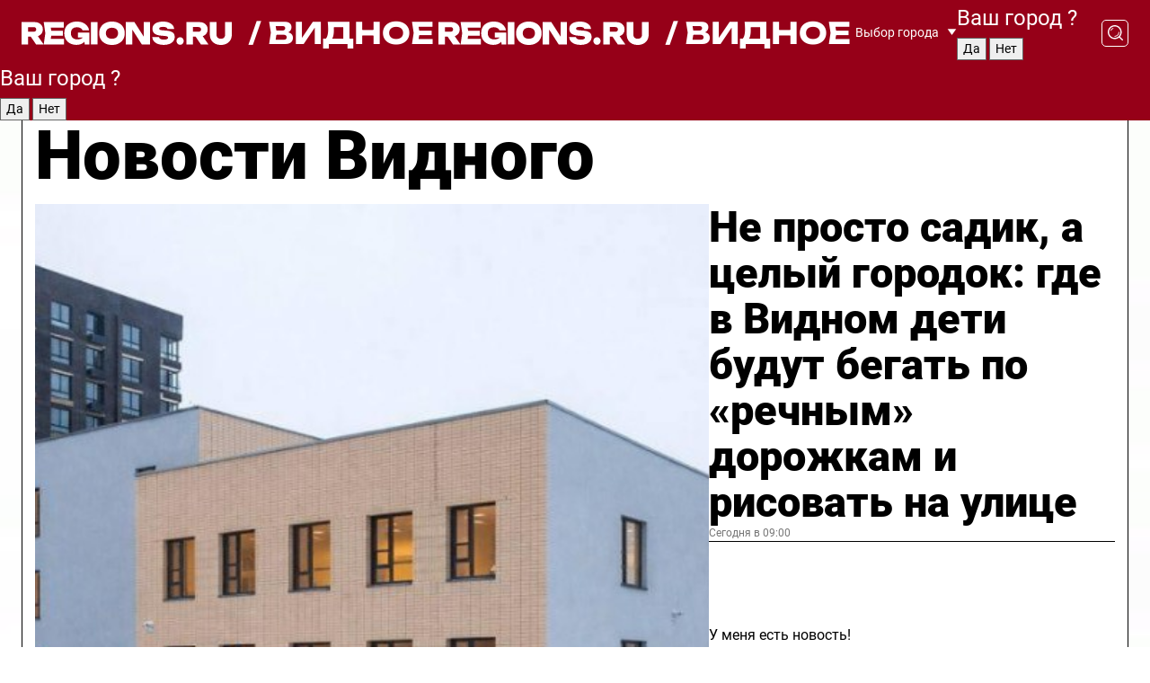

--- FILE ---
content_type: text/html; charset=UTF-8
request_url: https://regions.ru/vidnoe
body_size: 19383
content:
<!DOCTYPE html>
<html lang="ru">
<head>

    <meta charset="utf-8">
    <!-- <base href="/"> -->

    <title>Новости Видного сегодня последние: самые главные и свежие происшествия и события дня</title>
    <meta name="keywords" content="">
    <meta name="description" content="Главные последние новости Видного сегодня онлайн: самая оперативная информация круглосуточно">

    <meta name="csrf-token" content="kRaxwYHaAqQTI4KZ5JhDTJcejOBsfIsoGRKEwqen" />

    
    
    
    
    
    
    
    
    
    
    
    <meta http-equiv="X-UA-Compatible" content="IE=edge">
    <meta name="viewport" content="width=device-width, initial-scale=1, maximum-scale=1">

    <!-- Template Basic Images Start -->
    <link rel="icon" href="/img/favicon/favicon.ico">
    <link rel="apple-touch-icon" sizes="180x180" href="/img/favicon/apple-touch-icon.png">
    <!-- Template Basic Images End -->

    <!-- Custom Browsers Color Start -->
    <meta name="theme-color" content="#000">
    <!-- Custom Browsers Color End -->

    <link rel="stylesheet" href="https://regions.ru/css/main.min.css">
    <link rel="stylesheet" href="https://regions.ru/js/owl-carousel/assets/owl.carousel.min.css">
    <link rel="stylesheet" href="https://regions.ru/js/owl-carousel/assets/owl.theme.default.min.css">
    <link rel="stylesheet" href="https://regions.ru/css/custom.css?v=1769001300">

            <meta name="yandex-verification" content="1c939766cd81bf26" />
<meta name="google-site-verification" content="0vnG0Wlft2veIlSU714wTZ0kjs1vcRkXrIPCugsS9kc" />
<meta name="zen-verification" content="vlOnBo0GD4vjQazFqMHcmGcgw5TdyGjtDXLZWMcmdOiwd3HtGi66Kn5YsHnnbas9" />
<meta name="zen-verification" content="TbLqR35eMeggrFrleQbCgkqfhk5vr0ZqxHRlFZy4osbTCq7B4WQ27RqCCA3s2chu" />

<script type="text/javascript">
    (function(c,l,a,r,i,t,y){
        c[a]=c[a]||function(){(c[a].q=c[a].q||[]).push(arguments)};
        t=l.createElement(r);t.async=1;t.src="https://www.clarity.ms/tag/"+i;
        y=l.getElementsByTagName(r)[0];y.parentNode.insertBefore(t,y);
    })(window, document, "clarity", "script", "km2s2rvk59");
</script>

<!-- Yandex.Metrika counter -->
<script type="text/javascript" >
    (function(m,e,t,r,i,k,a){m[i]=m[i]||function(){(m[i].a=m[i].a||[]).push(arguments)};
        m[i].l=1*new Date();
        for (var j = 0; j < document.scripts.length; j++) {if (document.scripts[j].src === r) { return; }}
        k=e.createElement(t),a=e.getElementsByTagName(t)[0],k.async=1,k.src=r,a.parentNode.insertBefore(k,a)})
    (window, document, "script", "https://mc.yandex.ru/metrika/tag.js", "ym");

    ym(96085658, "init", {
        clickmap:true,
        trackLinks:true,
        accurateTrackBounce:true,
        webvisor:true
    });

            ym(39500070, "init", {
            clickmap: true,
            trackLinks: true,
            accurateTrackBounce: true
        });
    </script>
<noscript>
    <div>
        <img src="https://mc.yandex.ru/watch/96085658" style="position:absolute; left:-9999px;" alt="" />

                    <img src="https://mc.yandex.ru/watch/39500070" style="position:absolute; left:-9999px;" alt="" />
            </div>
</noscript>
<!-- /Yandex.Metrika counter -->

<!-- Top.Mail.Ru counter -->
<script type="text/javascript">
    var _tmr = window._tmr || (window._tmr = []);
    _tmr.push({id: "3513779", type: "pageView", start: (new Date()).getTime()});
    (function (d, w, id) {
        if (d.getElementById(id)) return;
        var ts = d.createElement("script"); ts.type = "text/javascript"; ts.async = true; ts.id = id;
        ts.src = "https://top-fwz1.mail.ru/js/code.js";
        var f = function () {var s = d.getElementsByTagName("script")[0]; s.parentNode.insertBefore(ts, s);};
        if (w.opera == "[object Opera]") { d.addEventListener("DOMContentLoaded", f, false); } else { f(); }
    })(document, window, "tmr-code");
</script>
<noscript><div><img src="https://top-fwz1.mail.ru/counter?id=3513779;js=na" style="position:absolute;left:-9999px;" alt="Top.Mail.Ru" /></div></noscript>
<!-- /Top.Mail.Ru counter -->

<script defer src="https://setka.news/scr/versioned/bundle.0.0.3.js"></script>
<link href="https://setka.news/scr/versioned/bundle.0.0.3.css" rel="stylesheet" />

<script>window.yaContextCb=window.yaContextCb||[]</script>
<script src="https://yandex.ru/ads/system/context.js" async></script>

    
    
    <script>
        if( window.location.href.includes('smi2')
            || window.location.href.includes('setka')
            || window.location.href.includes('adwile')
            || window.location.href.includes('24smi') ){

            window.yaContextCb.push(() => {
                Ya.Context.AdvManager.render({
                    "blockId": "R-A-16547837-5",
                    "renderTo": "yandex_rtb_R-A-16547837-5"
                })
            })

        }
    </script>
</head>


<body data-city-id="47" class="region silver_ponds" style="">



<!-- Custom HTML -->
<header class="fixed winter-2025">
    <div class="container">
        <div class="outer region">
                            <a href="/vidnoe/" class="logo desktop">
                    <img src="/img/logo.svg" alt="" class="logo-short" />
                    
                    <span class="logo-region">
                        / Видное
                    </span>
                </a>

                <a href="/vidnoe/" class="logo mobile">
                    <img src="/img/logo.svg" alt="" class="logo-short" />
                        
                    <span class="logo-region">
                        / Видное
                    </span>
                </a>
            

            <a href="#" class="mmenu-opener d-block d-lg-none" id="mmenu-opener">
                <!--<img src="/img/bars.svg" alt="">-->
            </a>

            <div class="mmenu" id="mmenu">
                <form action="/vidnoe/search" class="mmenu-search">
                    <input type="text" name="query" class="search" placeholder="Поиск" />
                </form>
                <nav class="mobile-nav">
                    <ul>
                        <li><a href="/vidnoe/news">Новости</a></li>
                        <li><a href="/vidnoe/articles">Статьи</a></li>
                                                <li><a href="/vidnoe/video">Видео</a></li>
                        <li><a href="/cities">Выбрать город</a></li>
                        <li><a href="/about">О редакции</a></li>
                        <li><a href="/vacancies">Вакансии</a></li>
                        <li><a href="/contacts">Контакты</a></li>
                    </ul>
                </nav>
                <div class="subscribe">
                    <div class="text">Подписывайтесь</div>
                    <div class="soc">
                        <!--a href="#" class="soc-item" target="_blank"><img src="/img/top-yt.svg" alt=""></a-->
                        <a href="https://vk.com/regionsru" class="soc-item" target="_blank"><img src="/img/top-vk.svg" alt=""></a>
                        <a href="https://ok.ru/regionsru" target="_blank" class="soc-item"><img src="/img/top-ok.svg" alt=""></a>
                        
                        <a href="https://dzen.ru/regions" class="soc-item" target="_blank"><img src="/img/top-dzen.svg" alt=""></a>
                        <a href="https://rutube.ru/channel/47098509/" class="soc-item" target="_blank"><img src="/img/top-rutube.svg" alt=""></a>
                    </div>
                </div>
            </div><!--mmenu-->

            <div class="right d-none d-lg-flex">
                <div>
    <a class="choose-city" href="#" id="choose-city">
        Выбор города
    </a>

    <form class="city-popup" id="city-popup" action="#">
        <div class="title">
            Введите название вашего города или выберите из списка:
        </div>
        <input id="searchCity" class="search-input" onkeyup="search_city()" type="text" name="city" placeholder="Введите название города..." />

        <ul id='list' class="list">
            <li class="cities" data-city="/">Главная страница</li>

                            <li class="cities" data-city="balashikha">Балашиха</li>
                            <li class="cities" data-city="bronnitsy">Бронницы</li>
                            <li class="cities" data-city="vidnoe">Видное</li>
                            <li class="cities" data-city="volokolamsk">Волоколамск</li>
                            <li class="cities" data-city="voskresensk">Воскресенск</li>
                            <li class="cities" data-city="dmitrov">Дмитров</li>
                            <li class="cities" data-city="dolgoprudny">Долгопрудный</li>
                            <li class="cities" data-city="domodedovo">Домодедово</li>
                            <li class="cities" data-city="dubna">Дубна</li>
                            <li class="cities" data-city="egorievsk">Егорьевск</li>
                            <li class="cities" data-city="zhukovsky">Жуковский</li>
                            <li class="cities" data-city="zaraisk">Зарайск</li>
                            <li class="cities" data-city="istra">Истра</li>
                            <li class="cities" data-city="kashira">Кашира</li>
                            <li class="cities" data-city="klin">Клин</li>
                            <li class="cities" data-city="kolomna">Коломна</li>
                            <li class="cities" data-city="korolev">Королев</li>
                            <li class="cities" data-city="kotelniki">Котельники</li>
                            <li class="cities" data-city="krasnogorsk">Красногорск</li>
                            <li class="cities" data-city="lobnya">Лобня</li>
                            <li class="cities" data-city="lospetrovsky">Лосино-Петровский</li>
                            <li class="cities" data-city="lotoshino">Лотошино</li>
                            <li class="cities" data-city="lukhovitsy">Луховицы</li>
                            <li class="cities" data-city="lytkarino">Лыткарино</li>
                            <li class="cities" data-city="lyubertsy">Люберцы</li>
                            <li class="cities" data-city="mozhaisk">Можайск</li>
                            <li class="cities" data-city="mytischi">Мытищи</li>
                            <li class="cities" data-city="naro-fominsk">Наро-Фоминск</li>
                            <li class="cities" data-city="noginsk">Ногинск</li>
                            <li class="cities" data-city="odintsovo">Одинцово</li>
                            <li class="cities" data-city="orekhovo-zuevo">Орехово-Зуево</li>
                            <li class="cities" data-city="pavlposad">Павловский Посад</li>
                            <li class="cities" data-city="podolsk">Подольск</li>
                            <li class="cities" data-city="pushkino">Пушкино</li>
                            <li class="cities" data-city="ramenskoe">Раменское</li>
                            <li class="cities" data-city="reutov">Реутов</li>
                            <li class="cities" data-city="ruza">Руза</li>
                            <li class="cities" data-city="sergposad">Сергиев Посад</li>
                            <li class="cities" data-city="serprudy">Серебряные Пруды</li>
                            <li class="cities" data-city="serpuhov">Серпухов</li>
                            <li class="cities" data-city="solnechnogorsk">Солнечногорск</li>
                            <li class="cities" data-city="stupino">Ступино</li>
                            <li class="cities" data-city="taldom">Талдом</li>
                            <li class="cities" data-city="fryazino">Фрязино</li>
                            <li class="cities" data-city="khimki">Химки</li>
                            <li class="cities" data-city="chernogolovka">Черноголовка</li>
                            <li class="cities" data-city="chekhov">Чехов</li>
                            <li class="cities" data-city="shatura">Шатура</li>
                            <li class="cities" data-city="shakhovskaya">Шаховская</li>
                            <li class="cities" data-city="schelkovo">Щелково</li>
                            <li class="cities" data-city="elektrostal">Электросталь</li>
                    </ul>
        <div class="show-all" id="show-all">
            <img src="/img/show-all.svg" alt="">
        </div>
    </form>
</div>

                <div class="city-confirm js-city-confirm">
                    <h4>Ваш город <span></span>?</h4>
                    <div class="buttons-row">
                        <input type="button" value="Да" class="js-city-yes" />
                        <input type="button" value="Нет" class="js-city-no" />
                    </div>

                                    </div>

                <a class="search" href="#" id="search-opener">
						<span class="search-icon">
							<img src="/img/magnifier.svg" alt="" />
							<img src="/img/magnifier.svg" alt="" />
						</span>
                </a>
                <form action="/vidnoe/search" id="search-form" class="search-form">
                    <input id="search" class="search-input" type="text" name="query" placeholder="Что ищете?" />
                </form>
            </div>


        </div>
    </div>

    <div class="mobile-popup">
        <div class="city-confirm js-city-confirm">
            <h4>Ваш город <span></span>?</h4>
            <div class="buttons-row">
                <input type="button" value="Да" class="js-city-yes" />
                <input type="button" value="Нет" class="js-city-mobile-no" />
            </div>
        </div>
    </div>
</header>


<div class="container">
    <div id="yandex_rtb_R-A-16547837-5"></div>

            <nav class="nav-bar border-left border-right border-bottom" role="navigation" id="nav-bar">
    <ul class="nav-menu ul-style">
        <!--li class="item online">
            <a href="#" class="nav-link">Срочно</a>
        </li-->

                    <!--li class="item header">
                <h1>Новости Видного сегодня последние: самые главные и свежие происшествия и события дня</h1>
            </li-->
                <li class="item nav-wrapper">
            <ul class="nav-sections ul-style">
                <li class="item sections-item">
                    <a href="/vidnoe/news" class="nav-link ttu">Новости</a>
                </li>

                <li class="item sections-item">
                    <a href="/vidnoe/articles" class="nav-link ttu">Статьи</a>
                </li>
                                <li class="item sections-item">
                    <a href="/vidnoe/video" class="nav-link ttu">Видео</a>
                </li>

                
                                                                                        <li class="item sections-item">
                                <a href="/vidnoe/geroi-svo" class="nav-link">Герои СВО</a>
                            </li>
                                                                                                <li class="item sections-item">
                                <a href="/vidnoe/pogoda" class="nav-link">Погода</a>
                            </li>
                                                                                                <li class="item sections-item">
                                <a href="/vidnoe/kultura" class="nav-link">Культура</a>
                            </li>
                                                                                                <li class="item sections-item">
                                <a href="/vidnoe/obschestvo" class="nav-link">Общество</a>
                            </li>
                                                                                                                                                                                                                                                                                                                                                                                                                                                                                                                                                                                                                                                                                                                                                                                                        </ul>
        </li><!--li-->
        <li class="item more" id="more-opener">
            <a href="#" class="nav-link">Еще</a>
        </li>
    </ul>

    <div class="more-popup" id="more-popup">
                    <nav class="categories">
                <ul>
                                            <li>
                            <a href="/vidnoe/geroi-svo">Герои СВО</a>
                        </li>
                                            <li>
                            <a href="/vidnoe/pogoda">Погода</a>
                        </li>
                                            <li>
                            <a href="/vidnoe/kultura">Культура</a>
                        </li>
                                            <li>
                            <a href="/vidnoe/obschestvo">Общество</a>
                        </li>
                                            <li>
                            <a href="/vidnoe/proisshestviya">Происшествия</a>
                        </li>
                                            <li>
                            <a href="/vidnoe/dorogi-i-transport">Дороги и транспорт</a>
                        </li>
                                            <li>
                            <a href="/vidnoe/stroitelstvo">Строительство</a>
                        </li>
                                            <li>
                            <a href="/vidnoe/blagoustroystvo">Благоустройство</a>
                        </li>
                                            <li>
                            <a href="/vidnoe/ofitsialno">Официально</a>
                        </li>
                                            <li>
                            <a href="/vidnoe/blog">Блог</a>
                        </li>
                                            <li>
                            <a href="/vidnoe/bezopasnost">Безопасность</a>
                        </li>
                                            <li>
                            <a href="/vidnoe/sport">Спорт</a>
                        </li>
                                            <li>
                            <a href="/vidnoe/novosti">Новости</a>
                        </li>
                                            <li>
                            <a href="/vidnoe/zhkh">ЖКХ</a>
                        </li>
                                            <li>
                            <a href="/vidnoe/socialnaya_politika">Социальная политика</a>
                        </li>
                                            <li>
                            <a href="/vidnoe/ekonomika_i_biznes">Экономика и бизнес</a>
                        </li>
                                            <li>
                            <a href="/vidnoe/zdravoohranenie">Здравоохранение</a>
                        </li>
                                            <li>
                            <a href="/vidnoe/ekologiya">Экология</a>
                        </li>
                                            <li>
                            <a href="/vidnoe/obrazovanie">Образование</a>
                        </li>
                                            <li>
                            <a href="/vidnoe/novosti-korotko">Новости коротко</a>
                        </li>
                                    </ul>
            </nav>
        
        <nav class="bottom-nav">
            <ul>
                <li><a href="/about">О редакции</a></li>
                <li><a href="/vidnoe/authors">Авторы</a></li>
                <li><a href="/media-kit">Рекламодателям</a></li>
                <li><a href="/contacts">Контактная информация</a></li>
                <li><a href="/privacy-policy">Политика конфиденциальности</a></li>
            </ul>
        </nav>

        <div class="subscribe">
            <div class="text">Подписывайтесь</div>
            <div class="soc">
                <!--a href="#" class="soc-item" target="_blank"><img src="/img/top-yt.svg" alt=""></a-->
                <a href="https://vk.com/regionsru" class="soc-item" target="_blank"><img src="/img/top-vk.svg" alt=""></a>
                <a href="https://ok.ru/regionsru" target="_blank" class="soc-item"><img src="/img/top-ok.svg" alt=""></a>
                                <a href="https://dzen.ru/regions" class="soc-item" target="_blank"><img src="/img/top-dzen.svg" alt=""></a>
                <a href="https://rutube.ru/channel/47098509/" class="soc-item" target="_blank"><img src="/img/top-rutube.svg" alt=""></a>
                <a href="https://max.ru/regions" class="soc-item" target="_blank">
                    <img src="/img/top-max.svg" alt="">
                </a>
            </div>
        </div>
    </div>
</nav>
    
    
    <div class="zones border-left border-right">
        <div class="site-header">
            <h1>Новости Видного</h1>
        </div>

        <div class="region-page">
                            <div class="article big-story">
                    <a class="image" href="/vidnoe/stroitelstvo/ne-prosto-sadik-a-tselyy-gorodok-gde-v-vidnom-deti-budut-begat-po-rechnym-dorozhkam-i-risovat-na-ulitse">
                        <img src="https://storage.yandexcloud.net/regions/posts/media/thumbnails/2026/01/medium/img-9767.jpg" class="article-image" alt="Не просто садик, а целый городок: где в Видном дети будут бегать по «речным» дорожкам и рисовать на улице" />
                    </a>
                    <div class="right border-bottom">
                        <a href="/vidnoe/stroitelstvo/ne-prosto-sadik-a-tselyy-gorodok-gde-v-vidnom-deti-budut-begat-po-rechnym-dorozhkam-i-risovat-na-ulitse" class="headline">Не просто садик, а целый городок: где в Видном дети будут бегать по «речным» дорожкам и рисовать на улице</a>
                        <div class="update">
                            Сегодня в 09:00
                        </div>
                        <div class="related-items">
                            <div class="feedback-mobile-banner-wrapper">
    <div class="feedback-mobile-banner-btn js-show-feedback-form-btn">

        <div class="feedback-mobile-banner-btn__ico">
            <svg width="72" height="72" viewBox="0 0 72 72" fill="none" xmlns="http://www.w3.org/2000/svg">
                <path d="M7.01577 71.5L13.8486 51.8407C13.8734 51.6964 13.8635 51.4575 13.695 51.3082C5.30631 45.8384 0.5 37.6811 0.5 28.9116C0.5 12.9701 16.5739 0 36.3293 0C56.0847 0 72 12.9701 72 28.9116C72 44.853 55.9261 57.8231 36.1707 57.8231C34.9122 57.8231 33.495 57.8231 32.1869 57.6639C32.1275 57.6639 32.0631 57.6688 32.0284 57.6887L7.01577 71.49V71.5ZM36.3293 2.48851C17.9414 2.48851 2.97748 14.3438 2.97748 28.9116C2.97748 36.835 7.39234 44.2458 15.0923 49.2477L15.1617 49.2975C16.123 50.0241 16.5491 51.2733 16.2468 52.4828L16.2171 52.5923L11.4901 66.1945L30.8838 55.4939C31.4982 55.1853 32.0532 55.1853 32.2613 55.1853L32.4149 55.1953C33.5892 55.3446 34.9617 55.3446 36.1757 55.3446C54.5635 55.3446 69.5275 43.4893 69.5275 28.9215C69.5275 14.3538 54.6329 2.48851 36.3293 2.48851Z" fill="white"/>
                <path d="M21.306 35.6598C18.12 35.6598 15.5285 33.0569 15.5285 29.8566C15.5285 26.6564 18.12 24.0534 21.306 24.0534C24.492 24.0534 27.0835 26.6564 27.0835 29.8566C27.0835 33.0569 24.492 35.6598 21.306 35.6598ZM21.306 26.5419C19.4875 26.5419 18.006 28.0301 18.006 29.8566C18.006 31.6832 19.4875 33.1713 21.306 33.1713C23.1245 33.1713 24.606 31.6832 24.606 29.8566C24.606 28.0301 23.1245 26.5419 21.306 26.5419Z" fill="white"/>
                <path d="M36.3293 35.6598C33.1432 35.6598 30.5518 33.0569 30.5518 29.8566C30.5518 26.6564 33.1432 24.0534 36.3293 24.0534C39.5153 24.0534 42.1067 26.6564 42.1067 29.8566C42.1067 33.0569 39.5153 35.6598 36.3293 35.6598ZM36.3293 26.5419C34.5108 26.5419 33.0293 28.0301 33.0293 29.8566C33.0293 31.6832 34.5108 33.1713 36.3293 33.1713C38.1477 33.1713 39.6293 31.6832 39.6293 29.8566C39.6293 28.0301 38.1477 26.5419 36.3293 26.5419Z" fill="white"/>
                <path d="M51.1991 35.6598C48.0131 35.6598 45.4217 33.0569 45.4217 29.8566C45.4217 26.6564 48.0131 24.0534 51.1991 24.0534C54.3852 24.0534 56.9766 26.6564 56.9766 29.8566C56.9766 33.0569 54.3852 35.6598 51.1991 35.6598ZM51.1991 26.5419C49.3807 26.5419 47.8991 28.0301 47.8991 29.8566C47.8991 31.6832 49.3807 33.1713 51.1991 33.1713C53.0176 33.1713 54.4991 31.6832 54.4991 29.8566C54.4991 28.0301 53.0176 26.5419 51.1991 26.5419Z" fill="white"/>
            </svg>

        </div>

        <div class="feedback-mobile-banner-btn__text">
            У меня есть новость!
        </div>

        <div class="feedback-mobile-banner-btn__btn">Сообщить</div>
    </div>
</div>

                            

                                                                                                                                                            <div class="item">
                                        <a href="/vidnoe/dorogi-i-transport/znaki-svetofory-ograzhdeniya-v-leninskom-okruge-proveli-raboty-po-zimnemu-soderzhaniyu-dorozhnoy-infrastruktury" class="name">Знаки, светофоры, ограждения: в Ленинском округе провели работы по зимнему содержанию дорожной инфраструктуры</a>
                                        <span class="update">Сегодня в 15:11</span>
                                    </div>
                                                                                                                                <div class="item">
                                        <a href="/vidnoe/ekologiya/othody-shli-v-ovrag-vdol-dorogi-vlasti-okruga-ostanovili-nevidimyy-vodovypusk" class="name">Нарушителей поймали за руку: в Ленинском округе пресекли незаконный сброс отходов</a>
                                        <span class="update">Сегодня в 11:21</span>
                                    </div>
                                                                                    </div>
                    </div>
                </div><!--big-story-->
            
            <div class="feedback-modal-success-wrapper js-feedback-success">
    <div class="feedback-modal-success-wrapper__result">
        <div class="feedback-modal-success-wrapper__result-text">
            Ваше обращение принято. <br /> Мы рассмотрим его в ближайшее время.
        </div>
        <div class="feedback-modal-success-wrapper__result-btn js-hide-feedback-success-btn">
            Закрыть
        </div>
    </div>
</div>


<div class="feedback-modal-form-wrapper js-feedback-form">
    <h3>Опишите проблему</h3>

    <form
        id="feedback-form"
        method="post"
        action="https://regions.ru/feedback"
    >
        <input type="hidden" name="site_id" value="47" />

        <textarea name="comment" id="comment" placeholder=""></textarea>

        <div class="js-upload-wrap">
            <div id="files">

            </div>

            <div class="feedback-modal-form-wrapper__row feedback-modal-form-wrapper__add-file">
                <svg width="23" height="24" viewBox="0 0 23 24" fill="none" xmlns="http://www.w3.org/2000/svg">
                    <path d="M10.7802 6.91469C10.4604 7.25035 9.88456 7.25035 9.56467 6.91469C9.24478 6.57902 9.24478 5.97483 9.56467 5.63916L13.2754 1.74545C14.363 0.604196 15.8345 0 17.306 0C20.4409 0 23 2.68531 23 5.97483C23 7.51888 22.4242 9.06294 21.3366 10.2042L17.306 14.4336C16.2184 15.5748 14.8108 16.179 13.3394 16.179C11.2921 16.179 9.5007 15.0378 8.47705 13.2923C8.22114 12.8895 8.02921 12.4196 7.90125 11.9497C7.7733 11.4797 8.02921 10.9427 8.47705 10.8084C8.9249 10.6741 9.43672 10.9427 9.56467 11.4126C9.62865 11.7483 9.75661 12.0168 9.94854 12.3524C10.6523 13.5608 11.9319 14.3664 13.2754 14.3664C14.299 14.3664 15.2587 13.9636 16.0264 13.2252L20.057 8.9958C20.8248 8.19021 21.2086 7.11608 21.2086 6.10909C21.2086 3.82657 19.4812 2.01399 17.306 2.01399C16.2823 2.01399 15.3227 2.41678 14.5549 3.22238L10.8442 7.11608L10.7802 6.91469ZM12.2517 17.0517L8.54103 20.9455C7.00556 22.5566 4.51043 22.5566 2.97497 20.9455C1.4395 19.3343 1.4395 16.7161 2.97497 15.1049L7.00556 10.8755C7.7733 10.0699 8.79694 9.66713 9.75661 9.66713C10.7163 9.66713 11.7399 10.0699 12.5076 10.8755C12.7636 11.1441 12.9555 11.4126 13.0834 11.6811C13.2754 11.9497 13.4033 12.2853 13.4673 12.621C13.5953 13.0909 14.1071 13.4266 14.5549 13.2252C15.0028 13.0909 15.2587 12.5538 15.1307 12.0839C15.0028 11.614 14.8108 11.1441 14.5549 10.7413C14.299 10.3385 14.0431 9.93567 13.7232 9.6C12.6356 8.45874 11.1641 7.85455 9.69263 7.85455C8.22114 7.85455 6.74965 8.45874 5.66203 9.6L1.63143 13.8294C-0.543811 16.1119 -0.543811 19.9385 1.63143 22.2881C3.80668 24.5706 7.38943 24.5706 9.56467 22.2881L13.2754 18.3944C13.5953 18.0587 13.5953 17.4545 13.2754 17.1189C12.8915 16.7832 12.3797 16.7832 11.9958 17.1189L12.2517 17.0517Z" fill="#960018"/>
                </svg>

                <div class="file-load-area">
                    <label>
                        <input id="fileupload" data-url="https://regions.ru/feedback/upload" data-target="files" name="file" type="file" style="display: none">
                        Добавить фото или видео
                    </label>
                </div>
                <div class="file-loader">
                    <div class="lds-ring"><div></div><div></div><div></div><div></div></div>
                </div>
            </div>
        </div>

        <div class="feedback-modal-form-wrapper__row">
            <label for="category_id">Тема:</label>
            <select name="category_id" id="category_id">
                <option value="">Выберите тему</option>
                                    <option value="1">Дороги</option>
                                    <option value="15">Блог</option>
                                    <option value="2">ЖКХ</option>
                                    <option value="3">Благоустройство</option>
                                    <option value="4">Здравоохранение</option>
                                    <option value="5">Социальная сфера</option>
                                    <option value="6">Общественный транспорт</option>
                                    <option value="7">Строительство</option>
                                    <option value="8">Торговля</option>
                                    <option value="9">Мусор</option>
                                    <option value="10">Образование</option>
                                    <option value="11">Бизнес</option>
                                    <option value="12">Другое</option>
                            </select>
        </div>

        <div class="feedback-modal-form-wrapper__row">
            <label>Ваши данные:</label>

            <div class="feedback-modal-form-wrapper__incognito">
                <input type="checkbox" name="incognito" id="incognito" />
                <label for="incognito">Остаться инкогнито</label>
            </div>
        </div>

        <div class="js-feedback-from-personal-wrapper">
            <div class="feedback-modal-form-wrapper__row">
                <input type="text" name="name" id="name" placeholder="ФИО" />
            </div>

            <div class="feedback-modal-form-wrapper__row">
                <input type="text" name="phone" id="phone" placeholder="Телефон" />
            </div>

            <div class="feedback-modal-form-wrapper__row">
                <input type="email" name="email" id="email" placeholder="E-mail" />
            </div>
        </div>

        <div class="feedback-modal-form-wrapper__row">
            <input type="submit" value="Отправить" />
            <input type="reset" class="js-hide-feedback-form-btn" value="Отменить" />
        </div>
    </form>
</div>

<script id="template-upload-file" type="text/html">
    <div class="feedback-modal-form-wrapper__file">
        <input type="hidden" name="files[]" value="${_id}" />

        <div class="feedback-modal-form-wrapper__file-ico">
            <svg id="Layer_1" style="enable-background:new 0 0 512 512;" version="1.1" viewBox="0 0 512 512" xml:space="preserve" xmlns="http://www.w3.org/2000/svg" xmlns:xlink="http://www.w3.org/1999/xlink"><path d="M399.3,168.9c-0.7-2.9-2-5-3.5-6.8l-83.7-91.7c-1.9-2.1-4.1-3.1-6.6-4.4c-2.9-1.5-6.1-1.6-9.4-1.6H136.2  c-12.4,0-23.7,9.6-23.7,22.9v335.2c0,13.4,11.3,25.9,23.7,25.9h243.1c12.4,0,21.2-12.5,21.2-25.9V178.4  C400.5,174.8,400.1,172.2,399.3,168.9z M305.5,111l58,63.5h-58V111z M144.5,416.5v-320h129v81.7c0,14.8,13.4,28.3,28.1,28.3h66.9  v210H144.5z"/></svg>
        </div>
        <div class="feedback-modal-form-wrapper__file-text">
            ${name}
        </div>
        <div class="feedback-modal-form-wrapper__file-del js-feedback-delete-file">
            <svg style="enable-background:new 0 0 36 36;" version="1.1" viewBox="0 0 36 36" xml:space="preserve" xmlns="http://www.w3.org/2000/svg" xmlns:xlink="http://www.w3.org/1999/xlink"><style type="text/css">
                    .st0{fill:#960018;}
                    .st1{fill:none;stroke:#960018;stroke-width:2.0101;stroke-linejoin:round;stroke-miterlimit:10;}
                    .st2{fill:#960018;}
                    .st3{fill-rule:evenodd;clip-rule:evenodd;fill:#960018;}
                </style><g id="Layer_1"/><g id="icons"><path class="st0" d="M6.2,3.5L3.5,6.2c-0.7,0.7-0.7,1.9,0,2.7l9.2,9.2l-9.2,9.2c-0.7,0.7-0.7,1.9,0,2.7l2.6,2.6   c0.7,0.7,1.9,0.7,2.7,0l9.2-9.2l9.2,9.2c0.7,0.7,1.9,0.7,2.7,0l2.6-2.6c0.7-0.7,0.7-1.9,0-2.7L23.3,18l9.2-9.2   c0.7-0.7,0.7-1.9,0-2.7l-2.6-2.6c-0.7-0.7-1.9-0.7-2.7,0L18,12.7L8.8,3.5C8.1,2.8,6.9,2.8,6.2,3.5z" id="close_1_"/></g></svg>
        </div>
    </div>
</script>

            <div class="zone zone-region">
                <div class="zone-left">
                    <div class="zone-cites">

                        <div class="feedback-banner-wrapper">
    <div class="feedback-banner-btn js-show-feedback-form-btn">
        <div class="feedback-banner-btn__ico">
            <svg width="72" height="72" viewBox="0 0 72 72" fill="none" xmlns="http://www.w3.org/2000/svg">
                <path d="M7.01577 71.5L13.8486 51.8407C13.8734 51.6964 13.8635 51.4575 13.695 51.3082C5.30631 45.8384 0.5 37.6811 0.5 28.9116C0.5 12.9701 16.5739 0 36.3293 0C56.0847 0 72 12.9701 72 28.9116C72 44.853 55.9261 57.8231 36.1707 57.8231C34.9122 57.8231 33.495 57.8231 32.1869 57.6639C32.1275 57.6639 32.0631 57.6688 32.0284 57.6887L7.01577 71.49V71.5ZM36.3293 2.48851C17.9414 2.48851 2.97748 14.3438 2.97748 28.9116C2.97748 36.835 7.39234 44.2458 15.0923 49.2477L15.1617 49.2975C16.123 50.0241 16.5491 51.2733 16.2468 52.4828L16.2171 52.5923L11.4901 66.1945L30.8838 55.4939C31.4982 55.1853 32.0532 55.1853 32.2613 55.1853L32.4149 55.1953C33.5892 55.3446 34.9617 55.3446 36.1757 55.3446C54.5635 55.3446 69.5275 43.4893 69.5275 28.9215C69.5275 14.3538 54.6329 2.48851 36.3293 2.48851Z" fill="white"/>
                <path d="M21.306 35.6598C18.12 35.6598 15.5285 33.0569 15.5285 29.8566C15.5285 26.6564 18.12 24.0534 21.306 24.0534C24.492 24.0534 27.0835 26.6564 27.0835 29.8566C27.0835 33.0569 24.492 35.6598 21.306 35.6598ZM21.306 26.5419C19.4875 26.5419 18.006 28.0301 18.006 29.8566C18.006 31.6832 19.4875 33.1713 21.306 33.1713C23.1245 33.1713 24.606 31.6832 24.606 29.8566C24.606 28.0301 23.1245 26.5419 21.306 26.5419Z" fill="white"/>
                <path d="M36.3293 35.6598C33.1432 35.6598 30.5518 33.0569 30.5518 29.8566C30.5518 26.6564 33.1432 24.0534 36.3293 24.0534C39.5153 24.0534 42.1067 26.6564 42.1067 29.8566C42.1067 33.0569 39.5153 35.6598 36.3293 35.6598ZM36.3293 26.5419C34.5108 26.5419 33.0293 28.0301 33.0293 29.8566C33.0293 31.6832 34.5108 33.1713 36.3293 33.1713C38.1477 33.1713 39.6293 31.6832 39.6293 29.8566C39.6293 28.0301 38.1477 26.5419 36.3293 26.5419Z" fill="white"/>
                <path d="M51.1991 35.6598C48.0131 35.6598 45.4217 33.0569 45.4217 29.8566C45.4217 26.6564 48.0131 24.0534 51.1991 24.0534C54.3852 24.0534 56.9766 26.6564 56.9766 29.8566C56.9766 33.0569 54.3852 35.6598 51.1991 35.6598ZM51.1991 26.5419C49.3807 26.5419 47.8991 28.0301 47.8991 29.8566C47.8991 31.6832 49.3807 33.1713 51.1991 33.1713C53.0176 33.1713 54.4991 31.6832 54.4991 29.8566C54.4991 28.0301 53.0176 26.5419 51.1991 26.5419Z" fill="white"/>
            </svg>

        </div>

        <div class="feedback-banner-btn__text">
            У меня есть новость!
        </div>

        <div class="feedback-banner-btn__content">
            <div class="feedback-banner-btn__btn">Сообщить</div>
        </div>
    </div>
</div>

                        
                                                    <h2 class="section-heading">
                                Цитаты <span>дня</span>
                            </h2>
                            <div class="quotes">
                                                                    <div class="item">
                                        <div class="top">
                                            <a href="https://regions.ru/vidnoe/zdravoohranenie/novogodnyaya-skazka-v-palate-kak-sotrudniki-podarili-prazdnik-patsientkam-vidnovskogo-perinatalnogo-tsentra" class="author-name">Юлия Кузьминова</a>
                                            <div class="regalia">заведующая отделением патологии новорожденных и недоношенных детей</div>
                                        </div>
                                        <a class="name" href="https://regions.ru/vidnoe/zdravoohranenie/novogodnyaya-skazka-v-palate-kak-sotrudniki-podarili-prazdnik-patsientkam-vidnovskogo-perinatalnogo-tsentra">
                                            «Все праздники у нас царила атмосфера домашнего уюта и тепла»»
                                        </a>
                                    </div><!--item-->
                                                                    <div class="item">
                                        <div class="top">
                                            <a href="https://regions.ru/vidnoe/kultura/stoletnie-igrushki-s-bertolevoy-solyu-iz-detstva-lenina-pokazali-v-gorkah" class="author-name">музей-заповедник</a>
                                            <div class="regalia">&quot;Горки Ленинские&quot;</div>
                                        </div>
                                        <a class="name" href="https://regions.ru/vidnoe/kultura/stoletnie-igrushki-s-bertolevoy-solyu-iz-detstva-lenina-pokazali-v-gorkah">
                                            «Интересный факт: покрытие из бертолетовой соли делало поверхность украшений более прочной и придавало им неяркий блеск»»
                                        </a>
                                    </div><!--item-->
                                                            </div>
                        
                                                </div>


                </div>

                <div class="zone-center">
                    <h2 class="section-heading accent">
                        Статьи
                    </h2>

                    <div class="region-stories">
                                                                                                                        <div class="article">
                                        <a href="/vidnoe/obschestvo/ot-progulok-po-kvartalu-do-75-km-istoriya-sportsmena-s-donorskim-serdtsem-iz-vidnogo" class="image">
                                            <img src="https://storage.yandexcloud.net/regions/posts/media/thumbnails/2026/01/small/PNHdnq830GbXEvfw3CZ916J60JBIQeE7tLkWxxzE.jpg" alt="От прогулок по кварталу до 75 км: история спортсмена с донорским сердцем из Видного">
                                        </a>
                                        <div class="article-right">
                                            <a class="category" href="/vidnoe/obschestvo">Общество</a>
                                            <a href="/vidnoe/obschestvo/ot-progulok-po-kvartalu-do-75-km-istoriya-sportsmena-s-donorskim-serdtsem-iz-vidnogo" class="headline">От прогулок по кварталу до 75 км: история спортсмена с донорским сердцем из Видного</a>
                                            <div class="update">Вчера в 09:50</div>
                                        </div>
                                    </div>
                                                                                                                                <div class="article">
                                        <a href="/vidnoe/obschestvo/pokolenie-houmlenderov-pochemu-molodezh-podmoskovya-ne-speshit-sezzhat-ot-roditeley" class="image">
                                            <img src="https://storage.yandexcloud.net/regions/posts/media/thumbnails/2026/01/small/9Ai5AHF7gru7v2KZoMTfycerQ3QK4tQxUI0LdQuG.jpg" alt="Поколение «хоумлендеров»: почему молодежь Подмосковья не спешит съезжать от родителей">
                                        </a>
                                        <div class="article-right">
                                            <a class="category" href="/vidnoe/obschestvo">Общество</a>
                                            <a href="/vidnoe/obschestvo/pokolenie-houmlenderov-pochemu-molodezh-podmoskovya-ne-speshit-sezzhat-ot-roditeley" class="headline">Поколение «хоумлендеров»: почему молодежь Подмосковья не спешит съезжать от родителей</a>
                                            <div class="update">19 января в 15:57</div>
                                        </div>
                                    </div>
                                                                                                        </div>
                </div>

                                    <div class="zone-right">
                        <div class="zone-news">
                            <h2 class="section-heading">
                                <span>Новости</span>
                            </h2>
                            <div class="small-stories">
                                                                    <div class="story article">
                                        <a class="category" href="/vidnoe/obschestvo">Общество</a>
                                        <a class="headline" href="/vidnoe/obschestvo/vyezdnaya-administratsiya-v-korobovo-dorogi-ostanovka-i-livnevaya-kanalizatsiya-na-povestke-dnya">Выездная администрация в Коробово: дороги, остановка и ливневая канализация на повестке дня</a>
                                        <div class="update">Сегодня в 15:00</div>
                                    </div>
                                                                    <div class="story article">
                                        <a class="category" href="/vidnoe/stroitelstvo">Строительство</a>
                                        <a class="headline" href="/vidnoe/stroitelstvo/mikrorayon-buduschego-v-leninskom-okruge-odnovremenno-stroyat-doma-sad-i-parking">Микрорайон будущего: в Ленинском округе одновременно строят дома, сад и паркинг</a>
                                        <div class="update">Сегодня в 14:26</div>
                                    </div>
                                                                    <div class="story article">
                                        <a class="category" href="/vidnoe/kultura">Культура</a>
                                        <a class="headline" href="/vidnoe/kultura/v-biblioteke-vladimira-ilicha-rasskazhut-kem-prihoditsya-shushanika-manucharyants-leninu">В библиотеке Владимира Ильича расскажут, кем приходится Шушаника Манучарьянц Ленину</a>
                                        <div class="update">Сегодня в 13:00</div>
                                    </div>
                                                            </div>
                        </div>
                    </div>
                            </div>

                            <div class="horizontal-stories">
                    <h2 class="main-category">
                        Главное за неделю
                    </h2>
                    <div class="small-stories horizontal">
                                                    <div class="story article">
                                <a class="image" href="/vidnoe/obschestvo/korrespondent-regions-proverila-svyatochnoe-gadanie-na-suzhenogo">
                                    <img src="https://storage.yandexcloud.net/regions/posts/media/thumbnails/2026/01/small/QB3r8kF2V6ngbODPdDz0rkg4GdmOaQbsHjrSKYnP.jpg" alt="Корреспондент REGIONS проверила святочное гадание на суженого">
                                </a>
                                <a class="category" href="/vidnoe/obschestvo">Общество</a>
                                <a class="headline" href="/vidnoe/obschestvo/korrespondent-regions-proverila-svyatochnoe-gadanie-na-suzhenogo">Корреспондент REGIONS проверила святочное гадание на суженого</a>
                                <div class="update">17 января в 15:02</div>
                            </div><!--story-->
                                                    <div class="story article">
                                <a class="image" href="/vidnoe/zdravoohranenie/vidnovskiy-vrach-obyasnil-chem-zamenit-kartofel-v-ratsione">
                                    <img src="https://storage.yandexcloud.net/regions/posts/media/thumbnails/2026/01/small/TvaZqrOWwZyJb9Fto1ihRvQOAUUDmHXbeDsGaBm6.jpg" alt="Видновский врач объяснил, чем заменить картофель в рационе">
                                </a>
                                <a class="category" href="/vidnoe/zdravoohranenie">Здравоохранение</a>
                                <a class="headline" href="/vidnoe/zdravoohranenie/vidnovskiy-vrach-obyasnil-chem-zamenit-kartofel-v-ratsione">Видновский врач объяснил, чем заменить картофель в рационе</a>
                                <div class="update">19 января в 11:38</div>
                            </div><!--story-->
                                                    <div class="story article">
                                <a class="image" href="/vidnoe/kultura/svyatki-chay-i-magiya-v-gorkah-leninskih-zaglyanuli-v-buduschee-s-pomoschyu-kozul">
                                    <img src="https://storage.yandexcloud.net/regions/posts/media/thumbnails/2026/01/small/2TBdAJaRwy4liRyale3DBIKWiWznpYsYXjrQaWAY.jpg" alt="Святки, чай и магия: в Горках Ленинских заглянули в будущее с помощью козуль">
                                </a>
                                <a class="category" href="/vidnoe/kultura">Культура</a>
                                <a class="headline" href="/vidnoe/kultura/svyatki-chay-i-magiya-v-gorkah-leninskih-zaglyanuli-v-buduschee-s-pomoschyu-kozul">Святки, чай и магия: в Горках Ленинских заглянули в будущее с помощью козуль</a>
                                <div class="update">15 января в 15:31</div>
                            </div><!--story-->
                                                    <div class="story article">
                                <a class="image" href="/vidnoe/obschestvo/kak-sovetskiy-plombir-regions-proveril-virusnyy-retsept-morozhenogo-na-snegu">
                                    <img src="https://storage.yandexcloud.net/regions/posts/media/thumbnails/2026/01/small/Iu4xg9PZnqLnzHwJuPG4eHl3IdB7zcWrv4ndtg3u.jpg" alt="«Как советский пломбир»: REGIONS проверил вирусный рецепт мороженого на снегу">
                                </a>
                                <a class="category" href="/vidnoe/obschestvo">Общество</a>
                                <a class="headline" href="/vidnoe/obschestvo/kak-sovetskiy-plombir-regions-proveril-virusnyy-retsept-morozhenogo-na-snegu">«Как советский пломбир»: REGIONS проверил вирусный рецепт мороженого на снегу</a>
                                <div class="update">Вчера в 04:01</div>
                            </div><!--story-->
                                            </div>
                </div><!--horizontal-->
            
            <div class="big-promo">
        <a class="promo-pic" href="https://контрактмо.рф/" target="_blank">
            <img src="https://storage.yandexcloud.net/regions/posts/media/covers/2025/05/1jTqwuZ6vhhcOVtLL9OyZAWBHQf4YEYMfxKQ66PE.png" alt="Контрактники май 2025">
        </a>
    </div>

            
                            <div class="horizontal-stories">
                    <h2 class="main-category">
                        Все новости
                    </h2>

                    <div class="small-stories horizontal">
                                                    <div class="story article">
                                <a class="image" href="/vidnoe/zdravoohranenie/vidnovskiy-vrach-raskryla-pravdu-o-grechke-mozhno-li-est-ee-ezhednevno">
                                    <img src="https://storage.yandexcloud.net/regions/posts/media/thumbnails/2026/01/small/FgcexL7gbs66noplC5BAmSG3WmNPJSeT1bjXmMmg.jpg" alt="Видновский врач раскрыла правду о гречке: можно ли есть ее ежедневно">
                                </a>
                                <a class="category" href="/vidnoe/zdravoohranenie">Здравоохранение</a>
                                <a class="headline" href="/vidnoe/zdravoohranenie/vidnovskiy-vrach-raskryla-pravdu-o-grechke-mozhno-li-est-ee-ezhednevno">Видновский врач раскрыла правду о гречке: можно ли есть ее ежедневно</a>
                                <div class="update">Сегодня в 12:00</div>
                            </div><!--story-->
                                                    <div class="story article">
                                <a class="image" href="/vidnoe/zdravoohranenie/luchshee-lekarstvo-bez-retsepta-skolko-raz-nuzhno-obnimatmladentsa-dlya-zdorovogo-razvitiya-mnenie-vracha-iz-vidnovskogo-pts">
                                    <img src="https://storage.yandexcloud.net/regions/posts/media/thumbnails/2026/01/small/fcvblB0Jy1YT7QTWf0BbraeH2MaHIWJgNVCzbybK.jpg" alt="Лучшее лекарство без рецепта: одно действие укрепит здоровье младенца — мнение врача из Видновского ПЦ">
                                </a>
                                <a class="category" href="/vidnoe/zdravoohranenie">Здравоохранение</a>
                                <a class="headline" href="/vidnoe/zdravoohranenie/luchshee-lekarstvo-bez-retsepta-skolko-raz-nuzhno-obnimatmladentsa-dlya-zdorovogo-razvitiya-mnenie-vracha-iz-vidnovskogo-pts">Лучшее лекарство без рецепта: одно действие укрепит здоровье младенца — мнение врача из Видновского ПЦ</a>
                                <div class="update">Сегодня в 11:20</div>
                            </div><!--story-->
                                                    <div class="story article">
                                <a class="image" href="/vidnoe/kultura/nevinnaya-vecherinka-proshla-v-dk-vidnoe">
                                    <img src="https://storage.yandexcloud.net/regions/posts/media/thumbnails/2026/01/small/9eHwSMdrVeZyZsmwOg3ozeg5VjUvaiwIxO8226Zw.jpg" alt="«Невинная вечеринка» прошла в ДК «Видное»">
                                </a>
                                <a class="category" href="/vidnoe/kultura">Культура</a>
                                <a class="headline" href="/vidnoe/kultura/nevinnaya-vecherinka-proshla-v-dk-vidnoe">«Невинная вечеринка» прошла в ДК «Видное»</a>
                                <div class="update">Сегодня в 10:30</div>
                            </div><!--story-->
                                                    <div class="story article">
                                <a class="image" href="/vidnoe/kultura/gotovitsya-prazdnichnaya-programma-k-dnyu-rossiyskogo-studenchestva-v-leninskom-okruge">
                                    <img src="https://storage.yandexcloud.net/regions/posts/media/thumbnails/2026/01/small/wLFsDyNwk3bd6JZsn28xJiAsHoJJEuCYzkBYmvQu.jpg" alt="В Ленинском округе готовится праздничная программа к Дню российского студенчества">
                                </a>
                                <a class="category" href="/vidnoe/kultura">Культура</a>
                                <a class="headline" href="/vidnoe/kultura/gotovitsya-prazdnichnaya-programma-k-dnyu-rossiyskogo-studenchestva-v-leninskom-okruge">В Ленинском округе готовится праздничная программа к Дню российского студенчества</a>
                                <div class="update">Сегодня в 09:00</div>
                            </div><!--story-->
                                                    <div class="story article">
                                <a class="image" href="/zhkh/musor-otstupaet-pochemu-snizilos-kolichestvo-tko-vyvezennyh-s-territorii-kashirskogo-klastera">
                                    <img src="https://storage.yandexcloud.net/regions/posts/media/thumbnails/2026/01/small/Vrf6ZPiYq3c7mGOpcVIxA5qOT5M7U7wChCc6cWQL.jpg" alt="Мусор отступает: почему снизилось количество ТКО, вывезенных с территории Каширского кластера">
                                </a>
                                <a class="category" href="/zhkh">ЖКХ и благоустройство</a>
                                <a class="headline" href="/zhkh/musor-otstupaet-pochemu-snizilos-kolichestvo-tko-vyvezennyh-s-territorii-kashirskogo-klastera">Мусор отступает: почему снизилось количество ТКО, вывезенных с территории Каширского кластера</a>
                                <div class="update">Вчера в 19:18</div>
                            </div><!--story-->
                                                    <div class="story article">
                                <a class="image" href="/vidnoe/zdravoohranenie/dni-otkrytyh-dverey-v-vidnovskom-pts-kak-buduschim-roditelyam-zapisatsya-na-ekskursiyu">
                                    <img src="https://storage.yandexcloud.net/regions/posts/media/thumbnails/2026/01/small/20260120-121128.jpg" alt="Дни открытых дверей в Видновском ПЦ: как будущим родителям записаться на экскурсию">
                                </a>
                                <a class="category" href="/vidnoe/zdravoohranenie">Здравоохранение</a>
                                <a class="headline" href="/vidnoe/zdravoohranenie/dni-otkrytyh-dverey-v-vidnovskom-pts-kak-buduschim-roditelyam-zapisatsya-na-ekskursiyu">Дни открытых дверей в Видновском ПЦ: как будущим родителям записаться на экскурсию</a>
                                <div class="update">Вчера в 17:10</div>
                            </div><!--story-->
                                                    <div class="story article">
                                <a class="image" href="/vidnoe/obschestvo/den-syra-kak-vybrat-kachestvennyy-i-raspoznat-halturu-obyasnili-v-rospotrebnadzore">
                                    <img src="https://storage.yandexcloud.net/regions/posts/media/thumbnails/2026/01/small/PEWYxqyAXOkCfEfTevKmzavYixY0w9oPBYUCH8O0.jpg" alt="День сыра: как выбрать качественный и распознать халтуру, объяснили в Роспотребнадзоре">
                                </a>
                                <a class="category" href="/vidnoe/obschestvo">Общество</a>
                                <a class="headline" href="/vidnoe/obschestvo/den-syra-kak-vybrat-kachestvennyy-i-raspoznat-halturu-obyasnili-v-rospotrebnadzore">День сыра: как выбрать качественный и распознать халтуру, объяснили в Роспотребнадзоре</a>
                                <div class="update">Вчера в 17:00</div>
                            </div><!--story-->
                                                    <div class="story article">
                                <a class="image" href="/vidnoe/obschestvo/parkovki-znaki-i-sneg-na-vstreche-s-prokurorom-podmoskovya-zhiteli-vidnogo-reshili-vazhnye-voprosy">
                                    <img src="https://storage.yandexcloud.net/regions/posts/media/thumbnails/2026/01/small/VdlLXtsJHCPH4J4d0vJfnFOD8y5zYfugBXNJIXks.jpg" alt="Парковки, знаки и снег: на встрече с прокурором Подмосковья жители Видного решили важные вопросы">
                                </a>
                                <a class="category" href="/vidnoe/obschestvo">Общество</a>
                                <a class="headline" href="/vidnoe/obschestvo/parkovki-znaki-i-sneg-na-vstreche-s-prokurorom-podmoskovya-zhiteli-vidnogo-reshili-vazhnye-voprosy">Парковки, знаки и снег: на встрече с прокурором Подмосковья жители Видного решили важные вопросы</a>
                                <div class="update">Вчера в 16:17</div>
                            </div><!--story-->
                                                    <div class="story article">
                                <a class="image" href="/vidnoe/stroitelstvo/detsad-v-sapronovo-blizok-k-sdache-fasad-krovlya-i-infrastruktura-zaversheny">
                                    <img src="https://storage.yandexcloud.net/regions/posts/media/thumbnails/2026/01/small/kNbMtp04McTGwFSeyz2V7DoleSl8ylo29R3OrQuv.jpg" alt="Детсад в Сапроново близок к сдаче: фасад, кровля и инфраструктура завершены">
                                </a>
                                <a class="category" href="/vidnoe/stroitelstvo">Строительство</a>
                                <a class="headline" href="/vidnoe/stroitelstvo/detsad-v-sapronovo-blizok-k-sdache-fasad-krovlya-i-infrastruktura-zaversheny">Детсад в Сапроново близок к сдаче: фасад, кровля и инфраструктура завершены</a>
                                <div class="update">Вчера в 15:43</div>
                            </div><!--story-->
                                                    <div class="story article">
                                <a class="image" href="/vidnoe/kultura/v-muzee-zapovednike-gorki-leninskie-predstavyat-proekt-led-i-plamya">
                                    <img src="https://storage.yandexcloud.net/regions/posts/media/thumbnails/2026/01/small/nGPcwEtnO0kHt8yMivk4kt2cXGMRdWYOxaG961O5.jpg" alt="В музее-заповеднике «Горки Ленинские» представят проект «Лед и пламя»">
                                </a>
                                <a class="category" href="/vidnoe/kultura">Культура</a>
                                <a class="headline" href="/vidnoe/kultura/v-muzee-zapovednike-gorki-leninskie-predstavyat-proekt-led-i-plamya">В музее-заповеднике «Горки Ленинские» представят проект «Лед и пламя»</a>
                                <div class="update">Вчера в 14:11</div>
                            </div><!--story-->
                                                    <div class="story article">
                                <a class="image" href="/vidnoe/ekologiya/chistota-po-zakonu-v-leninskom-okruge-presekli-nezakonnyy-vyvoz-stroitelnogo-musora">
                                    <img src="https://storage.yandexcloud.net/regions/posts/media/thumbnails/2026/01/small/lL5AvEg85p9gwxyQfb1fXx7pQwO4rOoB773qfZFJ.jpg" alt="Чистота по правилам: в Ленинском округе пресекли незаконный вывоз строительного мусора">
                                </a>
                                <a class="category" href="/vidnoe/ekologiya">Экология</a>
                                <a class="headline" href="/vidnoe/ekologiya/chistota-po-zakonu-v-leninskom-okruge-presekli-nezakonnyy-vyvoz-stroitelnogo-musora">Чистота по правилам: в Ленинском округе пресекли незаконный вывоз строительного мусора</a>
                                <div class="update">Вчера в 12:46</div>
                            </div><!--story-->
                                                    <div class="story article">
                                <a class="image" href="/vidnoe/blagoustroystvo/v-leninskom-okruge-v-2026-godu-obnovyat-10-detskih-ploschadok">
                                    <img src="https://storage.yandexcloud.net/regions/posts/media/thumbnails/2026/01/small/f1Mg91PrLFmNfi8lKSQGNl7sxHnnjJE02w7wEE9e.jpg" alt="В Ленинском округе в 2026 году обновят 10 детских площадок">
                                </a>
                                <a class="category" href="/vidnoe/blagoustroystvo">Благоустройство</a>
                                <a class="headline" href="/vidnoe/blagoustroystvo/v-leninskom-okruge-v-2026-godu-obnovyat-10-detskih-ploschadok">В Ленинском округе в 2026 году обновят 10 детских площадок</a>
                                <div class="update">Вчера в 12:09</div>
                            </div><!--story-->
                                                    <div class="story article">
                                <a class="image" href="/vidnoe/kultura/pamyatnye-meropriyatiya-ko-dnyu-pamyati-lenina-proydut-v-gorkah-leninskih">
                                    <img src="https://storage.yandexcloud.net/regions/posts/media/thumbnails/2026/01/small/HFvOhMHikv47Prp84BtKQ06hfQaosoqRQXBK0FYH.jpg" alt="Памятные мероприятия ко Дню памяти Ленина пройдут в Горках Ленинских">
                                </a>
                                <a class="category" href="/vidnoe/kultura">Культура</a>
                                <a class="headline" href="/vidnoe/kultura/pamyatnye-meropriyatiya-ko-dnyu-pamyati-lenina-proydut-v-gorkah-leninskih">Памятные мероприятия ко Дню памяти Ленина пройдут в Горках Ленинских</a>
                                <div class="update">19 января в 16:00</div>
                            </div><!--story-->
                                                    <div class="story article">
                                <a class="image" href="/vidnoe/dorogi-i-transport/dvory-leninskogo-okruga-pod-pritselom-gde-chasche-vsego-mashiny-meshayut-vyvozu-musora">
                                    <img src="https://storage.yandexcloud.net/regions/posts/media/thumbnails/2026/01/small/eaISuZjM98hWHkwVLnKcS4H2ixdlK34mnYkHnQG6.png" alt="Дворы Ленинского округа под прицелом: где чаще всего машины мешают вывозу мусора">
                                </a>
                                <a class="category" href="/vidnoe/dorogi-i-transport">Дороги и транспорт</a>
                                <a class="headline" href="/vidnoe/dorogi-i-transport/dvory-leninskogo-okruga-pod-pritselom-gde-chasche-vsego-mashiny-meshayut-vyvozu-musora">Дворы Ленинского округа под прицелом: где чаще всего машины мешают вывозу мусора</a>
                                <div class="update">19 января в 15:58</div>
                            </div><!--story-->
                                                    <div class="story article">
                                <a class="image" href="/vidnoe/ekologiya/pechi-na-otrabotannom-masle-pod-zapretom-kompanii-v-leninskom-okruge-privlecheny-k-otvetstvennosti">
                                    <img src="https://storage.yandexcloud.net/regions/posts/media/thumbnails/2026/01/small/xpiWpGxoWIeeq7d4ALSj8UWmi6UL50h3qlFCOGVx.jpg" alt="Печи на отработанном масле под запретом: компании в Ленинском округе привлечены к ответственности">
                                </a>
                                <a class="category" href="/vidnoe/ekologiya">Экология</a>
                                <a class="headline" href="/vidnoe/ekologiya/pechi-na-otrabotannom-masle-pod-zapretom-kompanii-v-leninskom-okruge-privlecheny-k-otvetstvennosti">Печи на отработанном масле под запретом: компании в Ленинском округе привлечены к ответственности</a>
                                <div class="update">19 января в 15:27</div>
                            </div><!--story-->
                                                    <div class="story article">
                                <a class="image" href="/vidnoe/bezopasnost/vidnovchanam-obyasnili-kak-zaschitit-rebenka-ot-pozhara">
                                    <img src="https://storage.yandexcloud.net/regions/posts/media/thumbnails/2026/01/small/jpBqSLuEY7EjIelUK9XAR0ev7KxcixpOHMCWSbpM.jpg" alt="Видновчанам объяснили, как защитить ребенка от пожара">
                                </a>
                                <a class="category" href="/vidnoe/bezopasnost">Безопасность</a>
                                <a class="headline" href="/vidnoe/bezopasnost/vidnovchanam-obyasnili-kak-zaschitit-rebenka-ot-pozhara">Видновчанам объяснили, как защитить ребенка от пожара</a>
                                <div class="update">19 января в 14:34</div>
                            </div><!--story-->
                                                    <div class="story article">
                                <a class="image" href="/vidnoe/kultura/v-tsentralnoy-biblioteke-proshyol-ocherednoy-sbor-lito-im-f-shkuleva">
                                    <img src="https://storage.yandexcloud.net/regions/posts/media/thumbnails/2026/01/small/fqGfBOuAtMm7sP0yAgaSnWVZG50wCOVizU45RYCm.jpg" alt="В Центральной библиотеке Видного прошел очередной сбор ЛИТО им. Ф. Шкулева">
                                </a>
                                <a class="category" href="/vidnoe/kultura">Культура</a>
                                <a class="headline" href="/vidnoe/kultura/v-tsentralnoy-biblioteke-proshyol-ocherednoy-sbor-lito-im-f-shkuleva">В Центральной библиотеке Видного прошел очередной сбор ЛИТО им. Ф. Шкулева</a>
                                <div class="update">19 января в 09:50</div>
                            </div><!--story-->
                                                    <div class="story article">
                                <a class="image" href="/vidnoe/obschestvo/zhiteli-leninskogo-okruga-uzhe-nachali-kreschenskie-kupaniya">
                                    <img src="https://storage.yandexcloud.net/regions/posts/media/thumbnails/2026/01/small/MM6Nfq9KADyAugVLxg3quluzYIJppXXPDr7RhMva.jpg" alt="Прорубь или купель с подогревом: жители Ленинского округа провели Крещенские купания">
                                </a>
                                <a class="category" href="/vidnoe/obschestvo">Общество</a>
                                <a class="headline" href="/vidnoe/obschestvo/zhiteli-leninskogo-okruga-uzhe-nachali-kreschenskie-kupaniya">Прорубь или купель с подогревом: жители Ленинского округа провели Крещенские купания</a>
                                <div class="update">19 января в 09:00</div>
                            </div><!--story-->
                                                    <div class="story article">
                                <a class="image" href="/vidnoe/dorogi-i-transport/rabota-idet-ezhednevno-kak-reshayut-vopros-ocheredey-na-transport-v-leninskom-okruge">
                                    <img src="https://storage.yandexcloud.net/regions/posts/media/thumbnails/2026/01/small/0ck0Uubr67JSbQwJusTIZ8yvmd2sL6xiRNsj2wR1.jpg" alt="Работа идет ежедневно: как решают вопрос очередей на транспорт в Ленинском округе">
                                </a>
                                <a class="category" href="/vidnoe/dorogi-i-transport">Дороги и транспорт</a>
                                <a class="headline" href="/vidnoe/dorogi-i-transport/rabota-idet-ezhednevno-kak-reshayut-vopros-ocheredey-na-transport-v-leninskom-okruge">Работа идет ежедневно: как решают вопрос очередей на транспорт в Ленинском округе</a>
                                <div class="update">18 января в 18:15</div>
                            </div><!--story-->
                                                    <div class="story article">
                                <a class="image" href="/vidnoe/socialnaya_politika/vidnovchane-posetili-kulinarnyy-klub-kuritsa-blyumentalya-i-cham-s-goroshkom-v-menyu">
                                    <img src="https://storage.yandexcloud.net/regions/posts/media/thumbnails/2026/01/small/gkYy97SzLmjrQmx8luBpKk3ivXR8BmSYTXcBvLac.jpg" alt="Видновчане посетили кулинарный клуб: курица Блюменталя и чам с горошком в меню">
                                </a>
                                <a class="category" href="/vidnoe/socialnaya_politika">Социальная политика</a>
                                <a class="headline" href="/vidnoe/socialnaya_politika/vidnovchane-posetili-kulinarnyy-klub-kuritsa-blyumentalya-i-cham-s-goroshkom-v-menyu">Видновчане посетили кулинарный клуб: курица Блюменталя и чам с горошком в меню</a>
                                <div class="update">18 января в 17:00</div>
                            </div><!--story-->
                                                    <div class="story article">
                                <a class="image" href="/vidnoe/obrazovanie/ege-2026-chto-proverit-vypusknikam-leninskogo-okruga-pryamo-seychas">
                                    <img src="https://storage.yandexcloud.net/regions/posts/media/thumbnails/2026/01/small/5c1FA5ZLwpaiZQNQuwfybyJL1DfC5DpRgN73AjHa.jpg" alt="ЕГЭ 2026: что проверить выпускникам Ленинского округа прямо сейчас">
                                </a>
                                <a class="category" href="/vidnoe/obrazovanie">Образование</a>
                                <a class="headline" href="/vidnoe/obrazovanie/ege-2026-chto-proverit-vypusknikam-leninskogo-okruga-pryamo-seychas">ЕГЭ 2026: что проверить выпускникам Ленинского округа прямо сейчас</a>
                                <div class="update">18 января в 15:30</div>
                            </div><!--story-->
                                                    <div class="story article">
                                <a class="image" href="/vidnoe/obschestvo/kreschenie-2026-pyat-bezopasnyh-ploschadok-podgotovili-v-leninskom-okruge">
                                    <img src="https://storage.yandexcloud.net/regions/posts/media/thumbnails/2026/01/small/gIvClyD4H8BQYMSkpkKk4G9OQ1wW7GIUoMLwRbwJ.jpg" alt="Крещение 2026: пять безопасных площадок подготовили в Ленинском округе">
                                </a>
                                <a class="category" href="/vidnoe/obschestvo">Общество</a>
                                <a class="headline" href="/vidnoe/obschestvo/kreschenie-2026-pyat-bezopasnyh-ploschadok-podgotovili-v-leninskom-okruge">Крещение 2026: пять безопасных площадок подготовили в Ленинском округе</a>
                                <div class="update">18 января в 14:00</div>
                            </div><!--story-->
                                                    <div class="story article">
                                <a class="image" href="/vidnoe/zdravoohranenie/ostrye-blyuda-dlya-vidnovchan-mif-ili-realnost-borby-s-infektsiyami">
                                    <img src="https://storage.yandexcloud.net/regions/posts/media/thumbnails/2026/01/small/fzMBirwEQCwf5jgDTsbb83FmKzvyiR2s4ejO5ISS.jpg" alt="Острые блюда для видновчан: миф или реальность борьбы с инфекциями">
                                </a>
                                <a class="category" href="/vidnoe/zdravoohranenie">Здравоохранение</a>
                                <a class="headline" href="/vidnoe/zdravoohranenie/ostrye-blyuda-dlya-vidnovchan-mif-ili-realnost-borby-s-infektsiyami">Острые блюда для видновчан: миф или реальность борьбы с инфекциями</a>
                                <div class="update">18 января в 09:00</div>
                            </div><!--story-->
                                                    <div class="story article">
                                <a class="image" href="/vidnoe/proisshestviya/tragediya-v-derevne-orlovo-ugolovnoe-delo-vozbudili-po-faktu-gibeli-12-letney-devochki-pri-pozhare">
                                    <img src="https://storage.yandexcloud.net/regions/posts/media/thumbnails/2026/01/small/r8ApS18zolP1ICS3b1ugi7vnNDn0s6LQowhqaFqS.jpg" alt="Трагедия в деревне Орлово: уголовное дело возбудили по факту гибели 12-летней девочки при пожаре">
                                </a>
                                <a class="category" href="/vidnoe/proisshestviya">Происшествия</a>
                                <a class="headline" href="/vidnoe/proisshestviya/tragediya-v-derevne-orlovo-ugolovnoe-delo-vozbudili-po-faktu-gibeli-12-letney-devochki-pri-pozhare">Трагедия в деревне Орлово: уголовное дело возбудили по факту гибели 12-летней девочки при пожаре</a>
                                <div class="update">17 января в 22:31</div>
                            </div><!--story-->
                                                    <div class="story article">
                                <a class="image" href="/vidnoe/proisshestviya/tragediya-v-orlove-chto-izvestno-o-pozhare-v-kotorom-pogibla-12-letnyaya-devochka">
                                    <img src="https://storage.yandexcloud.net/regions/posts/media/thumbnails/2026/01/small/55y01hhctCBPP6e431YpWEJOBWYczVynlGHQ8n6u.jpg" alt="Трагедия в Орлове: что известно о пожаре, в котором погибла 12-летняя девочка">
                                </a>
                                <a class="category" href="/vidnoe/proisshestviya">Происшествия</a>
                                <a class="headline" href="/vidnoe/proisshestviya/tragediya-v-orlove-chto-izvestno-o-pozhare-v-kotorom-pogibla-12-letnyaya-devochka">Трагедия в Орлове: что известно о пожаре, в котором погибла 12-летняя девочка</a>
                                <div class="update">17 января в 22:17</div>
                            </div><!--story-->
                                                    <div class="story article">
                                <a class="image" href="/vidnoe/zhkh/kommunalnye-sluzhby-leninskogo-okruga-ochischayut-izmaylovo-ot-posledstviy-snegopada">
                                    <img src="https://storage.yandexcloud.net/regions/posts/media/thumbnails/2026/01/small/CeJaaGDnKQuRWqmixi0J9lCBXXRJSI4AtzZsWmu2.jpg" alt="Коммунальные службы Ленинского округа очищают Измайлово от последствий снегопада">
                                </a>
                                <a class="category" href="/vidnoe/zhkh">ЖКХ</a>
                                <a class="headline" href="/vidnoe/zhkh/kommunalnye-sluzhby-leninskogo-okruga-ochischayut-izmaylovo-ot-posledstviy-snegopada">Коммунальные службы Ленинского округа очищают Измайлово от последствий снегопада</a>
                                <div class="update">17 января в 17:00</div>
                            </div><!--story-->
                                                    <div class="story article">
                                <a class="image" href="/vidnoe/geroi-svo/v-izmaylovo-podgotovili-kupel-k-prazdniku-krescheniya-gospodnya">
                                    <img src="https://storage.yandexcloud.net/regions/posts/media/thumbnails/2026/01/small/R5nEAL6FoR7UpNOCBqmKJ1xhQzmTQ7l5y1ZxXRea.jpg" alt="В Измайлово подготовили купель к празднику Крещения Господня">
                                </a>
                                <a class="category" href="/vidnoe/geroi-svo">Герои СВО</a>
                                <a class="headline" href="/vidnoe/geroi-svo/v-izmaylovo-podgotovili-kupel-k-prazdniku-krescheniya-gospodnya">В Измайлово подготовили купель к празднику Крещения Господня</a>
                                <div class="update">17 января в 12:00</div>
                            </div><!--story-->
                                                    <div class="story article">
                                <a class="image" href="/vidnoe/zhkh/opasnye-sosulki-ne-proydut-v-leninskom-okruge-chistyat-kryshi-posle-snegopadov">
                                    <img src="https://storage.yandexcloud.net/regions/posts/media/thumbnails/2026/01/small/WJEpIFM8qUySjyEzesqXp57011g0kew8bbI7wLwC.jpg" alt="Опасные сосульки не пройдут: в Ленинском округе чистят крыши после снегопадов">
                                </a>
                                <a class="category" href="/vidnoe/zhkh">ЖКХ</a>
                                <a class="headline" href="/vidnoe/zhkh/opasnye-sosulki-ne-proydut-v-leninskom-okruge-chistyat-kryshi-posle-snegopadov">Опасные сосульки не пройдут: в Ленинском округе чистят крыши после снегопадов</a>
                                <div class="update">17 января в 09:00</div>
                            </div><!--story-->
                                            </div>
                </div><!--horizontal-->
                    </div>
    </div><!--zones-->
</div>

<footer>
    <div class="container">
        <div class="footer-outer">
            <div class="logo-part">
                <a class="logo" href="/vidnoe/">
                    <span class="logo-pic"><img src="/img/logo.svg" alt=""></span>
                    <span class="age">
                        18+
                    </span>
                </a>
                <div class="text">
                    Сетевое издание «РЕГИОНЫ.РУ» <br />
                    Учредители: ГАУ МО «Издательский дом «Подмосковье» и ГАУ МО «Цифровые Медиа»<br />
                    Главный редактор — Попов И. А.<br />
                    Тел.: +7(495)223-35-11<br />
                    E-mail: <a href="mailto:news@regions.ru">news@regions.ru</a><br /><br />

                    СВИДЕТЕЛЬСТВО О РЕГИСТРАЦИИ СМИ ЭЛ № ФС77-86406 ВЫДАНО ФЕДЕРАЛЬНОЙ СЛУЖБОЙ ПО НАДЗОРУ В СФЕРЕ СВЯЗИ, ИНФОРМАЦИОННЫХ ТЕХНОЛОГИЙ И МАССОВЫХ КОММУНИКАЦИЙ (РОСКОМНАДЗОР) 27.11.2023 г.
                    <br /><br />

                    © 2026 права на все материалы сайта принадлежат ГАУ&nbsp;МО&nbsp;"Издательский дом "Подмосковье" (ОГРН:&nbsp;1115047016908) <br />ГАУ МО «Цифровые медиа» (ОГРН:&nbsp;1255000059467)
                </div>
            </div><!--logo-part-->
            <div class="right">
                <div class="block">
                    <nav class="menu">
                        <ul>
                            <li><a href="/vidnoe/news">Новости</a></li>
                                                        <li><a href="/vidnoe/video">Видео</a></li>
                        </ul>
                    </nav><!--menu-->
                    <div class="soc">
                        <a href="https://vk.com/regionsru" class="soc-item" target="_blank">
                            <img src="/img/vk.svg" alt="">
                        </a>
                        <a href="https://ok.ru/regionsru" class="soc-item" target="_blank">
                            <img src="/img/ok.svg" alt="">
                        </a>
                                                <a href="https://dzen.ru/regions" class="soc-item" target="_blank">
                            <img src="/img/dzen.svg" alt="">
                        </a>

                        <a href="https://rutube.ru/channel/47098509/" class="soc-item" target="_blank">
                            <img src="/img/rutube.svg" alt="">
                        </a>

                        <a href="https://max.ru/regions" class="soc-item" target="_blank">
                            <img src="/img/max.svg" alt="">
                        </a>
                    </div>
                </div><!--block-->
                <div class="block block-second">
                    <nav class="menu">
                        <ul>
                            <li><a href="/about">О редакции</a></li>
                            <li><a href="/vidnoe/authors">Авторы</a></li>
                            <li><a href="/media-kit">Рекламодателям</a></li>
                            <li><a href="/vacancies">Вакансии</a></li>
                            <li><a href="/contacts">Контактная информация</a></li>
                            <li><a href="/privacy-policy">Политика конфиденциальности</a></li>
                            <li><a href="/policy-personal-data">Политика обработки и защиты персональных&nbsp;данных</a></li>
                            <li><a href="/copyright">Соблюдение авторских прав</a></li>
                        </ul>
                    </nav>


                    <div class="footer-counter-block">
                        <!--LiveInternet counter--><a href="https://www.liveinternet.ru/click"
                                                      target="_blank"><img id="licnt1E99" width="31" height="31" style="border:0"
                                                                           title="LiveInternet"
                                                                           src="[data-uri]"
                                                                           alt=""/></a><script>(function(d,s){d.getElementById("licnt1E99").src=
                                "https://counter.yadro.ru/hit?t44.6;r"+escape(d.referrer)+
                                ((typeof(s)=="undefined")?"":";s"+s.width+"*"+s.height+"*"+
                                    (s.colorDepth?s.colorDepth:s.pixelDepth))+";u"+escape(d.URL)+
                                ";h"+escape(d.title.substring(0,150))+";"+Math.random()})
                            (document,screen)</script><!--/LiveInternet-->
                    </div>

                </div>
            </div>

        </div>
    </div>
</footer>

<noindex>
    <div class="cookies-banner js-cookies-banner">
        <p>
            Для улучшения работы и сбора статистических данных сайта собираются данные, используя файлы cookies и метрические программы.
            Продолжая работу с сайтом, Вы даете свое <a href="/consent-personal-data" target="_blank">согласие на обработку персональных данных</a>.
        </p>

        <p>
            Файлы соокіе можно отключить в настройках Вашего браузера.
        </p>
        <button type="button" class="js-cookies-ok">Я ознакомился и согласен</button>
    </div>

    <div class="mobile-social-popup js-mobile-social-popup">
    <button class="close-icon js-btn-close-social-popup" type="button">
        <img src="/img/popup-close.svg" alt="Закрыть" />
    </button>
    <h3>Подписывайтесь на нас!</h3>
    <p>
        Читайте больше крутых историй и новостей в наших социальных сетях.
    </p>

    <div class="popup-social-buttons">
        <a href="https://dzen.ru/regions" target="_blank" class="color-black">
            <img src="/img/dzen.svg" alt="Дзен" /> Дзен
        </a>
        <a href="https://t.me/newsregionsmo" target="_blank" class="color-blue">
            <img src="/img/telegram.svg" alt="Telegram" /> Telegram
        </a>
    </div>
</div>
</noindex>

<script src="https://regions.ru/libs/jquery/dist/jquery.min.js"></script>
<script src="https://regions.ru/libs/jquery-tmpl/jquery.tmpl.js"></script>
<script src="https://regions.ru/libs/fileupload/jquery.ui.widget.js"></script>
<script src="https://regions.ru/libs/fileupload/jquery.iframe-transport.js"></script>
<script src="https://regions.ru/libs/fileupload/jquery.fileupload.js"></script>

<script src="https://regions.ru/js/jquery.cookies.js"></script>
<script src="https://regions.ru/js/common.js"></script>
<script src="https://regions.ru/js/owl-carousel/owl.carousel.min.js"></script>
<script src="https://regions.ru/js/custom.js?v=1769001300"></script>


</body>
</html>
